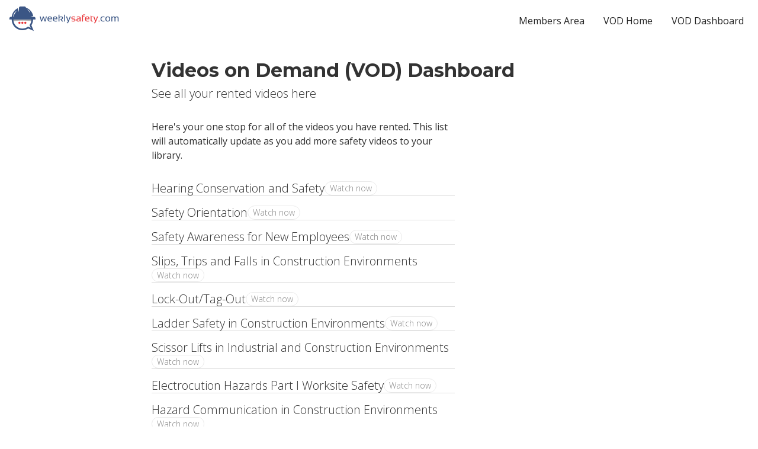

--- FILE ---
content_type: text/html
request_url: https://app.weeklysafety.com/vod-members/5dbdabda0d057f29e6cdf6d1
body_size: 9041
content:
<!DOCTYPE html><!-- This site was created in Webflow. https://webflow.com --><!-- Last Published: Tue Jan 20 2026 18:19:20 GMT+0000 (Coordinated Universal Time) --><html data-wf-domain="app.weeklysafety.com" data-wf-page="63b614ded99c7c54cbb50d97" data-wf-site="5bcb43bc79f0443860c7f862" lang="en" data-wf-collection="63b614ded99c7cb54fb50d94" data-wf-item-slug="5dbdabda0d057f29e6cdf6d1"><head><script>(function(w,i,g){w[g]=w[g]||[];if(typeof w[g].push=='function')w[g].push(i)})
(window,'GTM-TGC7XMZ','google_tags_first_party');</script><script>(function(w,d,s,l){w[l]=w[l]||[];(function(){w[l].push(arguments);})('set', 'developer_id.dYzg1YT', true);
		w[l].push({'gtm.start':new Date().getTime(),event:'gtm.js'});var f=d.getElementsByTagName(s)[0],
		j=d.createElement(s);j.async=true;j.src='/zm7w/';
		f.parentNode.insertBefore(j,f);
		})(window,document,'script','dataLayer');</script><meta charset="utf-8"/><title>elli@knw-inc.com</title><meta content="width=device-width, initial-scale=1" name="viewport"/><meta content="Webflow" name="generator"/><link href="https://cdn.prod.website-files.com/5bcb43bc79f0443860c7f862/css/app-weeklysafety.webflow.shared.849036255.min.css" rel="stylesheet" type="text/css" integrity="sha384-hJA2JVbj7vzjaatYH/dMTyPZ75JzKdkEWZSPlgoGCiF8SWdfcDXFhXXA7zro2A4P" crossorigin="anonymous"/><link href="https://fonts.googleapis.com" rel="preconnect"/><link href="https://fonts.gstatic.com" rel="preconnect" crossorigin="anonymous"/><script src="https://ajax.googleapis.com/ajax/libs/webfont/1.6.26/webfont.js" type="text/javascript"></script><script type="text/javascript">WebFont.load({  google: {    families: ["Open Sans:300,300italic,400,400italic,600,600italic,700,700italic,800,800italic","Montserrat:100,100italic,200,200italic,300,300italic,400,400italic,500,500italic,600,600italic,700,700italic,800,800italic,900,900italic","Great Vibes:400","Tenor Sans:regular","Source Serif Pro:regular,700","Libre Franklin:regular,600"]  }});</script><script type="text/javascript">!function(o,c){var n=c.documentElement,t=" w-mod-";n.className+=t+"js",("ontouchstart"in o||o.DocumentTouch&&c instanceof DocumentTouch)&&(n.className+=t+"touch")}(window,document);</script><link href="https://cdn.prod.website-files.com/5bcb43bc79f0443860c7f862/5bce457f781e388e1b8551d6_favicon-32x32.png" rel="shortcut icon" type="image/x-icon"/><link href="https://cdn.prod.website-files.com/5bcb43bc79f0443860c7f862/5d23650abe88276c87aecf7d_ws_color_webclip-256x256px.jpg" rel="apple-touch-icon"/><!-- Memberstack 2.0 -->
<script data-memberstack-app="app_cl6mhad4o00090vmjat5r3qve" src="https://static.memberstack.com/scripts/v1/memberstack.js" type="text/javascript"></script>

<!-- Google Tag Manager -->
<script>(function(w,d,s,l,i){w[l]=w[l]||[];w[l].push({'gtm.start':
new Date().getTime(),event:'gtm.js'});var f=d.getElementsByTagName(s)[0],
j=d.createElement(s),dl=l!='dataLayer'?'&l='+l:'';j.async=true;j.src=
'https://www.googletagmanager.com/gtm.js?id='+i+dl;f.parentNode.insertBefore(j,f);
})(window,document,'script','dataLayer','GTM-TGC7XMZ');</script>


<!-- Bing Website Validation -->
<meta name="msvalidate.01" content="97A21E0382456E687FB1DAF4DC6F4649" />


<!-- Crisp -->
<script type="text/javascript"> window.$crisp=[];window.CRISP_WEBSITE_ID="dba656a0-7b24-4d60-a7bd-3eb5a38146b5";(function(){ 
  d=document;s=d.createElement("script"); s.src="https://client.crisp.chat/l.js"; s.async=1;d.getElementsByTagName("head")[0].appendChild(s);
})(); </script>


<!-- Begin OG Type -->
<meta property="og:type" content="website" />


<!-- Begin PostHog Analytics -->
<script>
    !function(t,e){var o,n,p,r;e.__SV||(window.posthog=e,e._i=[],e.init=function(i,s,a){function g(t,e){var o=e.split(".");2==o.length&&(t=t[o[0]],e=o[1]),t[e]=function(){t.push([e].concat(Array.prototype.slice.call(arguments,0)))}}(p=t.createElement("script")).type="text/javascript",p.crossOrigin="anonymous",p.async=!0,p.src=s.api_host.replace(".i.posthog.com","-assets.i.posthog.com")+"/static/array.js",(r=t.getElementsByTagName("script")[0]).parentNode.insertBefore(p,r);var u=e;for(void 0!==a?u=e[a]=[]:a="posthog",u.people=u.people||[],u.toString=function(t){var e="posthog";return"posthog"!==a&&(e+="."+a),t||(e+=" (stub)"),e},u.people.toString=function(){return u.toString(1)+".people (stub)"},o="init capture register register_once register_for_session unregister unregister_for_session getFeatureFlag getFeatureFlagPayload isFeatureEnabled reloadFeatureFlags updateEarlyAccessFeatureEnrollment getEarlyAccessFeatures on onFeatureFlags onSessionId getSurveys getActiveMatchingSurveys renderSurvey canRenderSurvey getNextSurveyStep identify setPersonProperties group resetGroups setPersonPropertiesForFlags resetPersonPropertiesForFlags setGroupPropertiesForFlags resetGroupPropertiesForFlags reset get_distinct_id getGroups get_session_id get_session_replay_url alias set_config startSessionRecording stopSessionRecording sessionRecordingStarted captureException loadToolbar get_property getSessionProperty createPersonProfile opt_in_capturing opt_out_capturing has_opted_in_capturing has_opted_out_capturing clear_opt_in_out_capturing debug getPageViewId".split(" "),n=0;n<o.length;n++)g(u,o[n]);e._i.push([i,s,a])},e.__SV=1)}(document,window.posthog||[]);
    posthog.init('phc_neJvvdUR7UlbpJMXhchAPUXwDM6Z6IxrLHGOu2PSPHF', {
        api_host: 'https://us.i.posthog.com',
        person_profiles: 'identified_only', // or 'always' to create profiles for anonymous users as well
    })
</script>


<!-- Collector: GA/GA4 client-id + gclid + msclkid  -->
<script>
(function () {
  /* ----------  GA / GA4 client_id  ---------- */
  const m = document.cookie.match(/_ga=([^;]+)/);         // any _ga cookie
  if (m) {
    const p = m[1].split('.');
    if (p.length >= 4) {
      const cid = p.slice(-2).join('.');                  // e.g. "1749474930.1753929584"
      posthog.register_once({ ga_client_id: cid });
    }
  }

  /* ----------  Google & Bing click IDs  ---------- */
  const qs = new URLSearchParams(location.search);
  const gclid   = qs.get('gclid');
  const msclkid = qs.get('msclkid');

  if (gclid   && !posthog.get_property('gclid'))   posthog.register_once({ gclid   });
  if (msclkid && !posthog.get_property('msclkid')) posthog.register_once({ msclkid });
})();
</script><!-- Require JavaScript -->
<noscript>
<meta http-equiv="refresh" content="0; url=https://app.weeklysafety.com/oops" />
</noscript>

<meta name="robots" content="noindex, nofollow"></head><body><div class="page-wrapper"><div data-collapse="medium" data-animation="default" data-duration="400" data-easing="ease" data-easing2="ease" role="banner" class="navbar-vod w-nav"><div class="navbar-inside"><a href="https://weeklysafety.com/" class="logo-brand w-nav-brand"></a><nav role="navigation" class="nav-menu-vod w-nav-menu"><a href="/r/members-area" data-ms-content="monthly-yearly" class="nav-link w-nav-link">Members Area</a><a href="/videos-home" data-ms-content="vod-home-vod" class="nav-link w-nav-link">VOD Home</a><a href="#" id="vod-dashboard-link" data-ms-x:link="vod-dashboard-link" data-ms-content="vod-english-access" class="nav-link w-nav-link">VOD Dashboard</a><a data-ms-content="members" data-tippy-content="Profile" href="/profile" class="nav-link isprofile tippy-nav hide-tablet w-inline-block"><div class="icon-1x1-tiny isnav"><img data-ms-member="profile-image" alt="generic user icon" src="https://cdn.prod.website-files.com/5bcb43bc79f0443860c7f862/649c76b0e6b403846d1021b7_iconmonstr-user-20-240%20(1).png" class="profile_image isnav"/></div></a><a href="/profile" data-ms-content="members" class="nav-link show-tablet w-nav-link">Profile</a><a data-tippy-content="Log Out" data-ms-action="logout" href="#" class="nav-link islogout tippy-nav hide-tablet w-inline-block"><div class="icon-1x1-tiny isnav"></div></a><a href="/" data-ms-action="logout" class="nav-link show-tablet w-nav-link">Logout</a></nav><div class="menu-button-blue w-nav-button"><div class="w-icon-nav-menu"></div><div class="text-block-13">menu</div></div></div><div class="padding-bottom padding-medium"></div><div class="padding-bottom padding-xsmall"></div></div><div class="global-styles w-embed"><style>

/* Snippet gets rid of top margin on first element in any rich text*/
.w-richtext>:first-child {
	margin-top: 0;
}

/* Snippet gets rid of bottom margin on last element in any rich text*/
.w-richtext>:last-child, .w-richtext ol li:last-child, .w-richtext ul li:last-child {
	margin-bottom: 0;
}

/* Snippet prevents all click and hover interaction with an element */
.clickable-off {
	pointer-events: none;
}

/* Snippet enables all click and hover interaction with an element */
.clickable-on{
  pointer-events: auto;
}

/* Snippet enables you to add class of div-square which creates and maintains a 1:1 dimension of a div.*/
.div-square::after {
	content: "";
	display: block;
	padding-bottom: 100%;
}

/*Hide focus outline for main content element*/
main:focus-visible {
	outline: -webkit-focus-ring-color auto 0px;
}

/* Make sure containers never lose their center alignment*/
.container-medium, .container-small, .container-large {
	margin-right: auto !important;
	margin-left: auto !important;
}

/*Reset buttons, and links styles*/
a {
	color: inherit;
	text-decoration: inherit;
	font-size: inherit;
}

/*Apply "..." after 5 lines of text */
.text-style-5lines {
	display: -webkit-box;
	overflow: hidden;
	-webkit-line-clamp: 5;
	-webkit-box-orient: vertical;
}

/*Apply "..." after 4 lines of text */
.text-style-4lines {
	display: -webkit-box;
	overflow: hidden;
	-webkit-line-clamp: 4;
	-webkit-box-orient: vertical;
}

/*Apply "..." after 3 lines of text */
.text-style-3lines {
	display: -webkit-box;
	overflow: hidden;
	-webkit-line-clamp: 3;
	-webkit-box-orient: vertical;
}

/*Apply "..." after 2 lines of text */
.text-style-2lines {
	display: -webkit-box;
	overflow: hidden;
	-webkit-line-clamp: 2;
	-webkit-box-orient: vertical;
}

/*Apply "..." after 2 lines of text */
.text-style-1lines {
	display: -webkit-box;
	overflow: hidden;
	-webkit-line-clamp: 1;
	-webkit-box-orient: vertical;
}

</style></div><main class="main-wrapper"><section><div class="padding-global"><div class="max-width-full"><div class="members-area_wrapper"><div class="container-small"><div class="members-area_content-wrapper"><div class="margin-bottom margin-xsmall"><h1>Videos on Demand (VOD) Dashboard</h1></div><div class="margin-bottom margin-medium"><div class="heading-style-h2">See all your rented videos here</div></div><div class="max-width-medium"><p>Here&#x27;s your one stop for all of the videos you have rented. This list will automatically update as you add more safety videos to your library. <br/></p><div class="padding-bottom padding-medium"></div></div><div class="max-width-medium"><div class="w-dyn-list"><div role="list" class="w-dyn-items"><div role="listitem" class="w-dyn-item"><div class="videos-rentals_db-button-wrapper"><a href="/vod/638fbad774854a95ba9acb0a" class="heading-style-h2 underline-onhover">Hearing Conservation and Safety</a><a href="/vod/638fbad774854a95ba9acb0a" class="button-small w-button">Watch now</a><div class="horizontal-line-grey max-width-full"></div></div><div class="padding-bottom padding-small"></div></div><div role="listitem" class="w-dyn-item"><div class="videos-rentals_db-button-wrapper"><a href="/vod/638fbaddd951ef4d9324f169" class="heading-style-h2 underline-onhover">Safety Orientation</a><a href="/vod/638fbaddd951ef4d9324f169" class="button-small w-button">Watch now</a><div class="horizontal-line-grey max-width-full"></div></div><div class="padding-bottom padding-small"></div></div><div role="listitem" class="w-dyn-item"><div class="videos-rentals_db-button-wrapper"><a href="/vod/638fbaa6402ff03a742a308a" class="heading-style-h2 underline-onhover">Safety Awareness for New Employees</a><a href="/vod/638fbaa6402ff03a742a308a" class="button-small w-button">Watch now</a><div class="horizontal-line-grey max-width-full"></div></div><div class="padding-bottom padding-small"></div></div><div role="listitem" class="w-dyn-item"><div class="videos-rentals_db-button-wrapper"><a href="/vod/638fbab626e7c06945c9bbed" class="heading-style-h2 underline-onhover">Slips, Trips and Falls in Construction Environments</a><a href="/vod/638fbab626e7c06945c9bbed" class="button-small w-button">Watch now</a><div class="horizontal-line-grey max-width-full"></div></div><div class="padding-bottom padding-small"></div></div><div role="listitem" class="w-dyn-item"><div class="videos-rentals_db-button-wrapper"><a href="/vod/638fbad6d2f031946489a7ef" class="heading-style-h2 underline-onhover">Lock-Out/Tag-Out</a><a href="/vod/638fbad6d2f031946489a7ef" class="button-small w-button">Watch now</a><div class="horizontal-line-grey max-width-full"></div></div><div class="padding-bottom padding-small"></div></div><div role="listitem" class="w-dyn-item"><div class="videos-rentals_db-button-wrapper"><a href="/vod/638fba9ceb90d52da0ddb487" class="heading-style-h2 underline-onhover">Ladder Safety in Construction Environments</a><a href="/vod/638fba9ceb90d52da0ddb487" class="button-small w-button">Watch now</a><div class="horizontal-line-grey max-width-full"></div></div><div class="padding-bottom padding-small"></div></div><div role="listitem" class="w-dyn-item"><div class="videos-rentals_db-button-wrapper"><a href="/vod/638fbaa5121f8154c30a88f5" class="heading-style-h2 underline-onhover">Scissor Lifts in Industrial and Construction Environments</a><a href="/vod/638fbaa5121f8154c30a88f5" class="button-small w-button">Watch now</a><div class="horizontal-line-grey max-width-full"></div></div><div class="padding-bottom padding-small"></div></div><div role="listitem" class="w-dyn-item"><div class="videos-rentals_db-button-wrapper"><a href="/vod/638fbaa69740a5542ab0de42" class="heading-style-h2 underline-onhover">Electrocution Hazards Part I Worksite Safety</a><a href="/vod/638fbaa69740a5542ab0de42" class="button-small w-button">Watch now</a><div class="horizontal-line-grey max-width-full"></div></div><div class="padding-bottom padding-small"></div></div><div role="listitem" class="w-dyn-item"><div class="videos-rentals_db-button-wrapper"><a href="/vod/638fbaa3a73d3c09a02b809c" class="heading-style-h2 underline-onhover">Hazard Communication in Construction Environments</a><a href="/vod/638fbaa3a73d3c09a02b809c" class="button-small w-button">Watch now</a><div class="horizontal-line-grey max-width-full"></div></div><div class="padding-bottom padding-small"></div></div><div role="listitem" class="w-dyn-item"><div class="videos-rentals_db-button-wrapper"><a href="/vod/638fbad2e0268352b3fd10c1" class="heading-style-h2 underline-onhover">Respiratory Protection and Safety</a><a href="/vod/638fbad2e0268352b3fd10c1" class="button-small w-button">Watch now</a><div class="horizontal-line-grey max-width-full"></div></div><div class="padding-bottom padding-small"></div></div><div role="listitem" class="w-dyn-item"><div class="videos-rentals_db-button-wrapper"><a href="/vod/638fbad926e7c0012ec9bf95" class="heading-style-h2 underline-onhover">Using Fire Extinguishers</a><a href="/vod/638fbad926e7c0012ec9bf95" class="button-small w-button">Watch now</a><div class="horizontal-line-grey max-width-full"></div></div><div class="padding-bottom padding-small"></div></div><div role="listitem" class="w-dyn-item"><div class="videos-rentals_db-button-wrapper"><a href="/vod/638fbaa3d2f0318eed89a6c4" class="heading-style-h2 underline-onhover">Fall Protection in Industrial and Construction Environments</a><a href="/vod/638fbaa3d2f0318eed89a6c4" class="button-small w-button">Watch now</a><div class="horizontal-line-grey max-width-full"></div></div><div class="padding-bottom padding-small"></div></div><div role="listitem" class="w-dyn-item"><div class="videos-rentals_db-button-wrapper"><a href="/vod/638fbad5fe5f3cef4a199969" class="heading-style-h2 underline-onhover">Drug and Alcohol Use Disorders for Employees</a><a href="/vod/638fbad5fe5f3cef4a199969" class="button-small w-button">Watch now</a><div class="horizontal-line-grey max-width-full"></div></div><div class="padding-bottom padding-small"></div></div><div role="listitem" class="w-dyn-item"><div class="videos-rentals_db-button-wrapper"><a href="/vod/638fbadd402ff0ee562a3568" class="heading-style-h2 underline-onhover">Safety Orientation in Construction Environments</a><a href="/vod/638fbadd402ff0ee562a3568" class="button-small w-button">Watch now</a><div class="horizontal-line-grey max-width-full"></div></div><div class="padding-bottom padding-small"></div></div></div></div><div class="padding-bottom padding-medium"></div><p>Each safety video rental expires one year from the purchase date. </p><div class="video-rentals_add-height is20vh"></div></div></div></div></div></div></div></section></main><footer class="footer_component"><div class="footer_container w-container"><div class="footer_container-inner"><div class="w-row"><div class="w-col w-col-6"><div class="footer_links-container-left w-clearfix"><div class="footer_links-wrapper"><div class="footer_links ismembers"><div id="w-node-_4b9a9622-c614-cca2-3916-786ea872989d-a8729895" class="footer_heading">Resources &amp; Policies</div><a href="https://weeklysafety.com/blog" target="_blank" class="footer_nav-link">Blog</a><a href="https://inspiresafety.com" target="_blank" class="footer_nav-link">Safety Posters</a><a href="https://weeklysafety.com/safety-videos" target="_blank" class="footer_nav-link">Safety Videos</a><a href="https://weeklysafety.com/guarantee" class="footer_nav-link">Guarantee</a><a href="https://weeklysafety.com/privacy" class="footer_nav-link">Privacy</a><a href="https://weeklysafety.com/terms" class="footer_nav-link">Terms</a><a href="https://weeklysafety.com/disclaimer" class="footer_nav-link">Disclaimer</a><a href="https://weeklysafety.com/contact" class="footer_nav-link">Contact Us</a><a href="https://weeklysafety.com/faq" class="footer_nav-link">FAQ</a></div></div></div></div><div class="w-col w-col-6"><div class="footer_links-container-right"><div class="footer_right-side-wrapper"><address class="footer_links"><div class="footer_heading">Connect with us</div><div class="footer_social-wrapper"><a href="https://www.instagram.com/weeklysafety/" target="_blank" class="footer_social-icon-link w-inline-block"><img src="https://cdn.prod.website-files.com/5bcb43bc79f0443860c7f862/5d6e92ef780546607b31b319_iconmonstr-instagram-13-240.png" width="30" loading="lazy" height="30" alt="instagram logo icon"/></a><a href="https://www.facebook.com/weeklysafety/" target="_blank" class="footer_social-icon-link w-inline-block"><img src="https://cdn.prod.website-files.com/5bcb43bc79f0443860c7f862/5d6e926fffcecbff4f95e2b5_iconmonstr-facebook-3-240.png" width="30" loading="lazy" height="30" alt="facebook logo icon" class="image-51"/></a><a href="https://twitter.com/weeklysafety" target="_blank" class="footer_social-icon-link w-inline-block"><img src="https://cdn.prod.website-files.com/5bcb43bc79f0443860c7f862/685c5f131de4d12e08d215bf_logo-white.png" width="30" loading="lazy" height="30" alt="" srcset="https://cdn.prod.website-files.com/5bcb43bc79f0443860c7f862/685c5f131de4d12e08d215bf_logo-white-p-500.png 500w, https://cdn.prod.website-files.com/5bcb43bc79f0443860c7f862/685c5f131de4d12e08d215bf_logo-white-p-800.png 800w, https://cdn.prod.website-files.com/5bcb43bc79f0443860c7f862/685c5f131de4d12e08d215bf_logo-white-p-1080.png 1080w, https://cdn.prod.website-files.com/5bcb43bc79f0443860c7f862/685c5f131de4d12e08d215bf_logo-white-p-1600.png 1600w, https://cdn.prod.website-files.com/5bcb43bc79f0443860c7f862/685c5f131de4d12e08d215bf_logo-white-p-2000.png 2000w, https://cdn.prod.website-files.com/5bcb43bc79f0443860c7f862/685c5f131de4d12e08d215bf_logo-white.png 2400w" sizes="30px"/></a><a href="https://www.pinterest.com/weeklysafety/" target="_blank" class="footer_social-icon-link w-inline-block"><img src="https://cdn.prod.website-files.com/5bcb43bc79f0443860c7f862/5d6e928d26041a173a9eb8b6_iconmonstr-pinterest-3-240.png" width="30" loading="lazy" height="30" alt="pinterest logo icon"/></a><a href="https://www.linkedin.com/in/weeklysafety" target="_blank" class="footer_social-icon-link w-inline-block"><img src="https://cdn.prod.website-files.com/5bcb43bc79f0443860c7f862/5d6e9286aa0c495dca007a00_iconmonstr-linkedin-3-240.png" width="30" loading="lazy" height="30" alt="linkedin logo icon"/></a><a href="https://www.youtube.com/@weeklysafety" target="_blank" class="footer_social-icon-link w-inline-block"><img src="https://cdn.prod.website-files.com/5bcb43bc79f0443860c7f862/685c5fa6ad2baf922c54cff7_iconmonstr-youtube-3-240.png" width="30" loading="lazy" height="30" alt=""/></a></div></address></div></div></div></div><div class="footer_line"><div class="footer_line-color"></div></div><div class="footer_logo-wrapper"><a href="https://weeklysafety.com" class="footer_logo-link w-inline-block"><img src="https://cdn.prod.website-files.com/5bcb43bc79f0443860c7f862/5d6e8ce19a7e68682bc22745_ws_BW_icon_inversed%202.png" width="40" loading="lazy" height="38.51552963256836" alt="weeklysafety white on black logo" class="footer_logo"/></a><div class="footer_text-copywright">Weeklysafety.com, LLC © 2026</div></div></div></div></footer></div><script src="https://d3e54v103j8qbb.cloudfront.net/js/jquery-3.5.1.min.dc5e7f18c8.js?site=5bcb43bc79f0443860c7f862" type="text/javascript" integrity="sha256-9/aliU8dGd2tb6OSsuzixeV4y/faTqgFtohetphbbj0=" crossorigin="anonymous"></script><script src="https://cdn.prod.website-files.com/5bcb43bc79f0443860c7f862/js/webflow.schunk.e0c428ff9737f919.js" type="text/javascript" integrity="sha384-ar82P9eriV3WGOD8Lkag3kPxxkFE9GSaSPalaC0MRlR/5aACGoFQNfyqt0dNuYvt" crossorigin="anonymous"></script><script src="https://cdn.prod.website-files.com/5bcb43bc79f0443860c7f862/js/webflow.schunk.574f60ca86084c68.js" type="text/javascript" integrity="sha384-QXH6v1VGGS6F17cad13VW+0aMH10rPYqcbIHiZLZkULII4hs9QbgyR+4rdZyKlzH" crossorigin="anonymous"></script><script src="https://cdn.prod.website-files.com/5bcb43bc79f0443860c7f862/js/webflow.2feed65c.72eab45c8b7cbabb.js" type="text/javascript" integrity="sha384-ILoZlQRJUNQJ3tNbAeyi4L0b1YmkIhgmyCBxp8HR03HHdW3P+os1S51gSiodmono" crossorigin="anonymous"></script><!-- Begin Memberstack Extended -->
<script 
        type="module" 
        src="https://memberstack.github.io/memberstack-x/dist/memberstack-x.es.js">
</script>

<!-- Hide Dashboard Button if not set -->
<script> 
window.$memberstackDom?.getCurrentMember().then(({ data: member }) => {
  if (member && !member.customFields["dashboard-link"]) {
    const elem1 = document.getElementById("dashboard-link");
    const elem2 = document.getElementById("dashboard-menu");
    elem1 && elem1.classList.add("hide");
    elem2 && elem2.classList.add("hide");
  }
}) 
.catch(err => console.log(err))
</script>

<!-- Tippy tool tips -->
<script src="https://unpkg.com/popper.js@1"></script>
<script src="https://unpkg.com/tippy.js@5"></script>

<!--Tippy JS Settings--> 
<script>
tippy('.tippy', {             // Use class or id
  animation: 'scale',         // See docs for more options 
  duration: 200,              // Duration for ToolTip Animation
  arrow: true,                // Add ToolTip Arrow
  delay: [0, 50],             // First # = delay in, second # = delay out
  arrowType: 'large',         // Sharp or 'round' or remove for none
  placement: 'top',     // arrow placement
  theme: 'dark'               // Dark is the default
})
</script>

<script>
tippy('.tippy-nav', {             // Use class or id
  animation: 'scale',         // See docs for more options 
  duration: 0,              // Duration for ToolTip Animation
  arrow: true,                // Add ToolTip Arrow
  delay: [50, 0],             // First # = delay in, second # = delay out
  arrowType: 'large',         // Sharp or 'round' or remove for none
  placement: 'bottom',     // arrow placement
  theme: 'dark'               // Dark is the default
})
</script>

<!--Notifications interaction--> 
<script>
  // When the page loads, this script will run
  document.addEventListener('DOMContentLoaded', function() {
    // Select the element with the ID of 'x-close-icon' and set up a click event listener
    document.querySelector('#x-close-icon').addEventListener('click', function() {
      // When the 'x-close-icon' is clicked, this function will run
      // It selects the element with the ID of 'bell-icon' and triggers a click on it
      document.querySelector('#bell-icon').click();
    });
  });
</script>

<script>
  document.addEventListener('DOMContentLoaded', function() {
    const bellIcon = document.querySelector('#bell-icon');
    const notificationDot = document.querySelector('#notification-dot');

    // Function to check last seen date from member JSON
    function checkLastSeenDate() {
      const memberstack = window.$memberstackDom;
      memberstack.getMemberJSON()
        .then(function(memberData) {
          // Ensure memberData.data exists, if not, create an empty object
          memberData.data = memberData.data || {};
          const lastSeenDate = memberData.data.notification_LastSeen ? new Date(memberData.data.notification_LastSeen) : null;
          checkNewNotifications(lastSeenDate);
        })
        .catch(function(error) {
          console.error('Error retrieving member data:', error);
        });
    }

    // Function to check if there are new notifications
    function checkNewNotifications(lastSeenDate) {
      const notifications = document.querySelectorAll('.notifications-menu_date');
      const today = new Date();
      let isNewNotificationExist = false;

      for (let notification of notifications) {
        let notificationDate = new Date(notification.textContent);

        // Skip notifications in the future
        if (notificationDate > today) {
          continue;
        }

        // If the user has never seen the notifications, or a notification is more recent than the last seen date
        if (!lastSeenDate || notificationDate > lastSeenDate) {
          isNewNotificationExist = true;
          break;
        }
      }

      if (isNewNotificationExist) {
        notificationDot.style.display = "flex";
      } else {
        notificationDot.style.display = "none";
      }
    }

    // Check last seen date on page load
    checkLastSeenDate();

    // Add event listener for bell icon click
    bellIcon.addEventListener('click', function() {
      // Hide the notification dot
      notificationDot.style.display = "none";

      // Update last seen date in member JSON
      const memberstack = window.$memberstackDom;
      memberstack.getMemberJSON()
        .then(function(memberData) {
          // Ensure memberData.data exists, if not, create an empty object
          memberData.data = memberData.data || {};
          memberData.data.notification_LastSeen = new Date();
          memberstack.updateMemberJSON({ json: memberData.data })
            .catch(function(error) {
              console.error('Error updating member data:', error);
            });
        })
        .catch(function(error) {
          console.error('Error retrieving member data:', error);
        });
    });
  });
</script>


<!-- PostHog download item custom event -->
<script>
    // Wait until the entire page is loaded before running the script
    document.addEventListener("DOMContentLoaded", function () {
        
        // Attach a single event listener to the <body> (event delegation)
        document.body.addEventListener("click", function (event) {

            // Check if the clicked element (or its parent) has the attribute 'data-wklysfty-action="download"'
            let target = event.target.closest("[data-wklysfty-action='download']");

            if (target) {
                // Get the closest form (or wrapper) that contains hidden inputs
                let form = target.closest("form") || target.closest(".form-dl-wrapper");

                // Function to safely get input values (prevents errors if missing)
                function getInputValue(name, defaultValue = "Unknown") {
                    return form?.querySelector(`input[name='${name}']`)?.value || defaultValue;
                }

                // Extract values, using default "Unknown" if missing
                let download_item_name = target.getAttribute("data-wklysfty-item") || getInputValue("Item Name", "Unknown Item");
                let download_item_type = getInputValue("Item Type", "Unknown Type");
                let download_item_industry = getInputValue("Item Industry", "Unknown Industry");
                let download_item_category = getInputValue("Item Category", "Unknown Category");
                let download_item_language = getInputValue("Item Language", "Unknown Language");
                let download_item_file_type = getInputValue("Item File Type", "Unknown File Type");

                // Send the event to PostHog with all captured details
                posthog.capture("Download Item", {
                    download_item_name: download_item_name,
                    download_item_type: download_item_type,
                    download_item_industry: download_item_industry,
                    download_item_category: download_item_category,
                    download_item_language: download_item_language,
                    download_item_file_type: download_item_file_type
                });
            }
        });

    });
</script>


<!-- 🟢 Crisp + PostHog identify users (+ GA client-id patch) -->
<script>
document.addEventListener('DOMContentLoaded', () => {

  /* ── Wait until MemberStack DOM helper is ready ─────────────── */
  function waitForMemberStack(cb) {
    if (window.$memberstackDom) cb(window.$memberstackDom);
    else setTimeout(() => waitForMemberStack(cb), 250);
  }

  /* ── Kick off once MemberStack is available ─────────────────── */
  waitForMemberStack(memberstack => {

    memberstack.getCurrentMember()
      .then(({ data: member }) => {
        if (!member || !member.id) return;           // visitor still anonymous

        /* 1️⃣  Pull email for PostHog + Crisp */
        const userEmail = member.auth?.email || 'unknown@example.com';

        /* 2️⃣  Get GA client-ID
              a) first try PostHog super-property (collector snippet)
              b) fallback to cookie if not present yet                           */
        let gaCid = posthog.get_property('ga_client_id') || null;

        if (!gaCid) {
          const m = document.cookie.match(/_ga=([^;]+)/);   // any _ga cookie
          if (m) {
            const parts = m[1].split('.');
            if (parts.length >= 4) gaCid = parts.slice(-2).join('.'); // last two numbers
          }
        }

        /* 3️⃣  Identify (or re-identify) the Person in PostHog */
        if (posthog.get_distinct_id() !== member.id) {
          posthog.identify(member.id, {
            email: userEmail,
            ...(gaCid ? { ga_client_id: gaCid } : {})
          });

          /* Keep GA ID as a super-property for all future events */
          if (gaCid) posthog.register({ ga_client_id: gaCid });
        }

        /* 4️⃣  Pass email / nickname to Crisp (chat context) */
        if (window.$crisp) {
          try {
            $crisp.push(['set', 'user:email',    [userEmail]]);
            $crisp.push(['set', 'user:nickname', [member.customFields?.name || '']]);
          } catch (err) {
            console.error('Crisp user-set error:', err);
          }
        }
      })
      .catch(err => console.error('MemberStack getCurrentMember error:', err));
  });

});
</script>


<!-- Google Tag Manager (noscript) -->
<noscript><iframe src="https://www.googletagmanager.com/ns.html?id=GTM-TGC7XMZ"
height="0" width="0" style="display:none;visibility:hidden"></iframe></noscript>

<script defer src="https://static.cloudflareinsights.com/beacon.min.js/vcd15cbe7772f49c399c6a5babf22c1241717689176015" integrity="sha512-ZpsOmlRQV6y907TI0dKBHq9Md29nnaEIPlkf84rnaERnq6zvWvPUqr2ft8M1aS28oN72PdrCzSjY4U6VaAw1EQ==" data-cf-beacon='{"version":"2024.11.0","token":"78cbf10bdac5405894c528cd483e9f54","r":1,"server_timing":{"name":{"cfCacheStatus":true,"cfEdge":true,"cfExtPri":true,"cfL4":true,"cfOrigin":true,"cfSpeedBrain":true},"location_startswith":null}}' crossorigin="anonymous"></script>
</body></html>

--- FILE ---
content_type: text/javascript; charset=utf-8
request_url: https://api.getdrip.com/client/events/visit?drip_account_id=6679434&referrer=&url=https%3A%2F%2Fapp.weeklysafety.com%2Fvod-members%2F5dbdabda0d057f29e6cdf6d1&domain=app.weeklysafety.com&time_zone=UTC&enable_third_party_cookies=t&callback=Drip_186712161
body_size: 97
content:
Drip_186712161({ success: true, visitor_uuid: "0c9cda68aebd4272a2522c56427ffac7" });

--- FILE ---
content_type: text/javascript; charset=utf-8
request_url: https://api.getdrip.com/client/track?url=https%3A%2F%2Fapp.weeklysafety.com%2Fvod-members%2F5dbdabda0d057f29e6cdf6d1&visitor_uuid=0c9cda68aebd4272a2522c56427ffac7&_action=Visited%20a%20page&source=drip&drip_account_id=6679434&callback=Drip_883631299
body_size: -166
content:
Drip_883631299({ success: true, visitor_uuid: "0c9cda68aebd4272a2522c56427ffac7", anonymous: true });

--- FILE ---
content_type: text/javascript; charset=utf-8
request_url: https://api.getdrip.com/client/track?url=https%3A%2F%2Fapp.weeklysafety.com%2Fvod-members%2F5dbdabda0d057f29e6cdf6d1&visitor_uuid=0c9cda68aebd4272a2522c56427ffac7&_action=Started%20a%20new%20session&source=drip&drip_account_id=6679434&callback=Drip_354130423
body_size: -169
content:
Drip_354130423({ success: true, visitor_uuid: "0c9cda68aebd4272a2522c56427ffac7", anonymous: true });

--- FILE ---
content_type: application/javascript
request_url: https://tag.getdrip.com/6679434.js
body_size: 1305
content:
/* ca47e7025a0de3e49d46445a4065d4cf7b5a6a88 / 2026-01-21 01:15:55 +0000 */

if (window._dcfg && window._dcfg.account_uid) {
  console.error(`Double Drip script detected. Account '6679434' is overwriting account '${window._dcfg.account_uid}'.`);
}

var _dcq = _dcq || [];
var _dcs = _dcs || {};
_dcs.account = '6679434';
window._dcfg = {"account_id":131509,"account_uid":6679434,"success":true,"env":"production","url":"weeklysafety.com","domain":"weeklysafety.com","enable_third_party_cookies":true,"eu_consent_check_timezone":false,"pond_id":"drip-production","campaigns":[{"id":346655,"public_id":763837214},{"id":445263,"public_id":327235876},{"id":346654,"public_id":175573844},{"id":340724,"public_id":666324605},{"id":339114,"public_id":258062377},{"id":340518,"public_id":468697445},{"id":347151,"public_id":961176254}],"forms":[{"account_id":131509,"blacklisted_urls":"","button_text":"Sign Up","description":"","headline":"Free Safety Manual","hide_on_mobile":false,"id":160507,"is_blacklist_enabled":false,"is_whitelist_enabled":false,"is_widget_enabled":false,"public_id":932794728,"teaser":null,"submit_text":"Submitting...","whitelisted_urls":"","blacklist":[],"whitelist":[]}],"goals":[{"id":15040,"public_id":774546616,"url":""},{"id":15042,"public_id":691761618,"url":""},{"id":14965,"public_id":322612013,"url":""},{"id":14966,"public_id":100595302,"url":""},{"id":14967,"public_id":240937127,"url":""},{"id":14968,"public_id":850526107,"url":""},{"id":14969,"public_id":726517110,"url":""},{"id":14971,"public_id":459701170,"url":""},{"id":14972,"public_id":854899586,"url":""},{"id":14973,"public_id":568409397,"url":""},{"id":14974,"public_id":202247486,"url":""},{"id":14975,"public_id":794961765,"url":""},{"id":14976,"public_id":662506017,"url":""},{"id":14970,"public_id":300580584,"url":""},{"id":15041,"public_id":436295653,"url":""},{"id":15044,"public_id":977042857,"url":""}],"url_triggers":[{"rule_id":129908,"trigger_type":"visited_page","action":"Visited a page","id":876364355,"properties":{"url":"https://app.weeklysafety.com/r/**","trigger_id":876364355}},{"rule_id":173401,"trigger_type":"visited_page","action":"Visited a page","id":305025603,"properties":{"url":"https://weeklysafety.com/r/weekly-safety-topics","trigger_id":305025603}},{"rule_id":183851,"trigger_type":"visited_page","action":"Visited a page","id":646800052,"properties":{"url":"https://app.weeklysafety.com/thanks/free-safety-topics","trigger_id":646800052}},{"rule_id":173401,"trigger_type":"visited_page","action":"Visited a page","id":624709096,"properties":{"url":"https://app.weeklysafety.com/topic-categories/**","trigger_id":624709096}},{"rule_id":184660,"trigger_type":"visited_page","action":"Visited a page","id":620001339,"properties":{"url":"https://app.weeklysafety.com/","trigger_id":620001339}},{"rule_id":185753,"trigger_type":"visited_page","action":"Visited a page","id":568893926,"properties":{"url":"https://app.weeklysafety.com/member-safety-topics/**","trigger_id":568893926}},{"rule_id":193669,"trigger_type":"visited_page","action":"Visited a page","id":932985504,"properties":{"url":"https://weeklysafety.com/blog/**","trigger_id":932985504}},{"rule_id":303892,"trigger_type":"visited_page","action":"Visited a page","id":517924189,"properties":{"url":"https://weeklysafety.com/pricing","trigger_id":517924189}},{"trigger_type":"visited_page","action":"Visited a page","properties":{"url":"https://weeklysafety.com/thanks/thanks-for-your-response"},"id":"CD693F5F-7A15-2E3D-AB5A-EA32FD3460F5"}],"product_triggers":[{"trigger_type":"viewed_product"}],"enable_session_tracking":true};

  (function() {
    var dc = document.createElement('script');
    dc.type = 'text/javascript'; dc.async = true;
    dc.src = '//tag.getdrip.com/client.js';
    var s = document.getElementsByTagName('script')[0];
    s.parentNode.insertBefore(dc, s);
  })();

  (function () {
    var sleeknoteScriptTag = document.createElement("script");
    sleeknoteScriptTag.type = "text/javascript";
    sleeknoteScriptTag.charset = "utf-8";
    sleeknoteScriptTag.src = ("//sleeknotecustomerscripts.sleeknote.com/86867.js");
    var s = document.getElementsByTagName('script')[0];
    s.parentNode.insertBefore(sleeknoteScriptTag, s);
  })();
